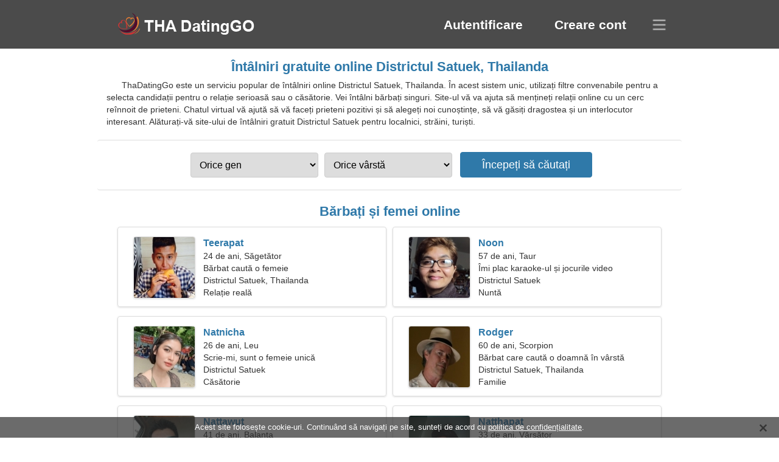

--- FILE ---
content_type: text/html; charset=utf-8
request_url: https://ro.thadatinggo.com/dating-satuek-thailand/
body_size: 4437
content:
<!DOCTYPE html><html lang="ro" dir="ltr"><head><meta http-equiv="content-type" content="text/html;charset=UTF-8"><meta http-equiv="X-UA-Compatible" content="IE=edge"><meta name="viewport" content="width=device-width,initial-scale=1.0"><meta name="robots" content="index,follow"><title>Districtul Satuek, Thailanda - Site de întâlniri gratuit</title><meta name="description" content="Serviciu de întâlniri online gratuit Districtul Satuek, Thailanda. În acest sistem unic, utilizați filtre convenabile pentru a selecta candidații pentru o relație serioasă sau o căsătorie."><link rel="canonical" href="https://ro.thadatinggo.com/dating-satuek-thailand/"><link rel="alternate" hreflang="en" href="https://en.thadatinggo.com/dating-satuek-thailand/"><link rel="alternate" hreflang="de" href="https://de.thadatinggo.com/dating-satuek-thailand/"><link rel="alternate" hreflang="fr" href="https://fr.thadatinggo.com/dating-satuek-thailand/"><link rel="alternate" hreflang="zh-Hant" href="https://cn.thadatinggo.com/dating-satuek-thailand/"><link rel="alternate" hreflang="zh-Hans" href="https://zh.thadatinggo.com/dating-satuek-thailand/"><link rel="alternate" hreflang="bg" href="https://bg.thadatinggo.com/dating-satuek-thailand/"><link rel="alternate" hreflang="hu" href="https://hu.thadatinggo.com/dating-satuek-thailand/"><link rel="alternate" hreflang="vi" href="https://vi.thadatinggo.com/dating-satuek-thailand/"><link rel="alternate" hreflang="el" href="https://el.thadatinggo.com/dating-satuek-thailand/"><link rel="alternate" hreflang="id" href="https://id.thadatinggo.com/dating-satuek-thailand/"><link rel="alternate" hreflang="es" href="https://es.thadatinggo.com/dating-satuek-thailand/"><link rel="alternate" hreflang="it" href="https://it.thadatinggo.com/dating-satuek-thailand/"><link rel="alternate" hreflang="ko" href="https://ko.thadatinggo.com/dating-satuek-thailand/"><link rel="alternate" hreflang="no" href="https://no.thadatinggo.com/dating-satuek-thailand/"><link rel="alternate" hreflang="pl" href="https://pl.thadatinggo.com/dating-satuek-thailand/"><link rel="alternate" hreflang="pt" href="https://pt.thadatinggo.com/dating-satuek-thailand/"><link rel="alternate" hreflang="th" href="https://thadatinggo.com/dating-satuek-thailand/"><link rel="alternate" hreflang="tr" href="https://tr.thadatinggo.com/dating-satuek-thailand/"><link rel="alternate" hreflang="hr" href="https://hr.thadatinggo.com/dating-satuek-thailand/"><link rel="alternate" hreflang="cs" href="https://cs.thadatinggo.com/dating-satuek-thailand/"><link rel="alternate" hreflang="sv" href="https://sv.thadatinggo.com/dating-satuek-thailand/"><link rel="alternate" hreflang="ja" href="https://ja.thadatinggo.com/dating-satuek-thailand/"><link rel="alternate" hreflang="fi" href="https://fi.thadatinggo.com/dating-satuek-thailand/"><link rel="alternate" hreflang="da" href="https://da.thadatinggo.com/dating-satuek-thailand/"><link rel="alternate" hreflang="nl" href="https://nl.thadatinggo.com/dating-satuek-thailand/"><link rel="alternate" hreflang="hi" href="https://hi.thadatinggo.com/dating-satuek-thailand/"><link rel="alternate" hreflang="et" href="https://et.thadatinggo.com/dating-satuek-thailand/"><link rel="alternate" hreflang="ru" href="https://ru.thadatinggo.com/dating-satuek-thailand/"><link rel="alternate" hreflang="ro" href="https://ro.thadatinggo.com/dating-satuek-thailand/"><link rel="alternate" hreflang="sl" href="https://sl.thadatinggo.com/dating-satuek-thailand/"><link rel="alternate" hreflang="sk" href="https://sk.thadatinggo.com/dating-satuek-thailand/"><link rel="alternate" hreflang="lv" href="https://lv.thadatinggo.com/dating-satuek-thailand/"><link rel="alternate" hreflang="lt" href="https://lt.thadatinggo.com/dating-satuek-thailand/"><link rel="alternate" hreflang="sr" href="https://sr.thadatinggo.com/dating-satuek-thailand/"><link rel="alternate" hreflang="uk" href="https://uk.thadatinggo.com/dating-satuek-thailand/"><link rel="alternate" hreflang="ar" href="https://ar.thadatinggo.com/dating-satuek-thailand/"><link rel="alternate" hreflang="fa" href="https://fa.thadatinggo.com/dating-satuek-thailand/"><link rel="alternate" hreflang="he" href="https://he.thadatinggo.com/dating-satuek-thailand/"><link rel="stylesheet" href="https://ro.thadatinggo.com/css/style.css"><link rel="icon" href="https://ro.thadatinggo.com/favicon.ico" type="image/x-icon"><link rel="shortcut icon" href="https://ro.thadatinggo.com/favicon.ico" type="image/x-icon"><meta name="google-site-verification" content="k9QYMiSMDOQE7fp6tqPBnt6I-2C5noF70Bs5ix3SwsY"><meta name="msvalidate.01" content="4DCC8311AF610693B2606852D652DFA6"><meta name="yandex-verification" content="bb61ebdeaf04289b"></head><body><div class="header"><div class="block"><div class="logo"><img data-rel="Lw," src="https://ro.thadatinggo.com/images/thadatinggo.png" alt="ThaDatingGo - site de întâlniri gratuit Thailanda" width="250" height="40"></div><div class="nav"><ul><li><a href="#sign-in" data-go="L2xvZ2luLw,">Autentificare</a></li><li><a href="#registration" data-go="L3JlZ2lzdGVyLw,">Creare cont</a></li></ul></div><div class="select-lang"></div></div></div><div class="content"><div class="pre"><h1>Întâlniri gratuite online Districtul Satuek, Thailanda</h1><p>ThaDatingGo este un serviciu popular de întâlniri online Districtul Satuek, Thailanda. În acest sistem unic, utilizați filtre convenabile pentru a selecta candidații pentru o relație serioasă sau o căsătorie. Vei întâlni bărbați singuri. Site-ul vă va ajuta să mențineți relații online cu un cerc reînnoit de prieteni. Chatul virtual vă ajută să vă faceți prieteni pozitivi și să alegeți noi cunoștințe, să vă găsiți dragostea și un interlocutor interesant. Alăturați-vă site-ului de întâlniri gratuit Districtul Satuek pentru localnici, străini, turiști.</p><div class="search-people"><form id="start-search"><div class="item"><select name="gender"><option value="0">Orice gen</option> <option value="1">Masculin</option> <option value="2">Femeie</option></select></div><div class="item"><select name="age"><option value="0">Orice vârstă</option> <option value="1">21-25</option> <option value="2">25-30</option> <option value="3">30-40</option> <option value="4">40-50</option> <option value="5">50-60</option> <option value="6">60-70</option> <option value="7">70+</option></select></div><input type="submit" value="Începeți să căutați" class="button"></form></div></div><div class="hh2">Bărbați și femei online</div><div class="users"><div class="block" data-profile="profile/25243766"><p><span class="photo photod2b4234322d84e84732e50625b826e0b" data-photo="bumpa-d2b4234322d84e84732e50625b826e0b.jpg"></span> <span class="login">Teerapat</span> <span class="info">24 de ani, Săgetător</span> <span class="search">Bărbat caută o femeie</span> <span class="param">Districtul Satuek, Thailanda</span> <span class="interests">Relație reală</span></p></div><div class="block" data-profile="profile/46343434"><p><span class="photo photo2a3ab08a0fde00e0c3f848ab79f0ead7" data-photo="plum-2a3ab08a0fde00e0c3f848ab79f0ead7.jpg"></span> <span class="login">Noon</span> <span class="info">57 de ani, Taur</span> <span class="search">Îmi plac karaoke-ul și jocurile video</span> <span class="param">Districtul Satuek</span> <span class="interests">Nuntă</span></p></div><div class="block" data-profile="profile/26731171"><p><span class="photo photoeb93cf135a0bd4cbc0784971ee2e54d5" data-photo="malani-eb93cf135a0bd4cbc0784971ee2e54d5.jpg"></span> <span class="login">Natnicha</span> <span class="info">26 de ani, Leu</span> <span class="search">Scrie-mi, sunt o femeie unică</span> <span class="param">Districtul Satuek</span> <span class="interests">Căsătorie</span></p></div><div class="block" data-profile="profile/98668853"><p><span class="photo photo671196e8bf3a486cc8e96abe712b86fc" data-photo="mcdreamy-671196e8bf3a486cc8e96abe712b86fc.jpg"></span> <span class="login">Rodger</span> <span class="info">60 de ani, Scorpion</span> <span class="search">Bărbat care caută o doamnă în vârstă</span> <span class="param">Districtul Satuek, Thailanda</span> <span class="interests">Familie</span></p></div><div class="block" data-profile="profile/62577542"><p><span class="photo photo5845a42a334fa1e0a14cb4680a09e6c1" data-photo="foxy-5845a42a334fa1e0a14cb4680a09e6c1.jpg"></span> <span class="login">Nattawut</span> <span class="info">41 de ani, Balanta</span> <span class="search">Sunt inginer caut o femeie fermecatoare</span> <span class="param">172 cm (5'8"), 82 kg (180 lbs)</span> <span class="interests">Relație pe termen scurt</span></p></div><div class="block" data-profile="profile/92559716"><p><span class="photo photo70af419d7fb1cab26ecbcf2f2ba008a5" data-photo="eyecandy-70af419d7fb1cab26ecbcf2f2ba008a5.jpg"></span> <span class="login">Natthapat</span> <span class="info">33 de ani, Vărsător</span> <span class="search">Bărbatul vrea să cunoască o femeie</span> <span class="param">Districtul Satuek</span> <span class="interests">Vânătoare, Limbi straine</span></p></div><div class="block" data-profile="profile/76791664"><p><span class="photo photo889fb08b2caf7916be47ecfc8348d2ca" data-photo="kaylie-889fb08b2caf7916be47ecfc8348d2ca.jpg"></span> <span class="login">Kate</span> <span class="info">22 de ani, Berbec</span> <span class="search">Femeie caută bărbat 26-31</span> <span class="param">Districtul Satuek, Thailanda</span> <span class="interests">Dragoste adevărată</span></p></div><div class="block" data-profile="profile/16155533"><p><span class="photo photo1c41a27941a8d903e8d0b92b9e9fe8ac" data-photo="bishopbanes-1c41a27941a8d903e8d0b92b9e9fe8ac.jpg"></span> <span class="login">Ice</span> <span class="info">35 de ani, Fecioară</span> <span class="search">Bărbat singur care caută o soție</span> <span class="param">177 cm (5'10"), 88 kg (194 lbs)</span> <span class="interests">Acuarelă, Karting</span></p></div><div class="block" data-profile="profile/18736243"><p><span class="photo photob814a82856c943b17296839b586a6029" data-photo="mariah5-b814a82856c943b17296839b586a6029.jpg"></span> <span class="login">Jane</span> <span class="info">34 de ani, Gemeni</span> <span class="search">Femeie singură care caută soț</span> <span class="param">169 cm (5'7"), 64 kg (141 lbs)</span> <span class="interests">Gradinarit, Succes</span></p></div><div class="block" data-profile="profile/79217397"><p><span class="photo photoee763f472d50c600d4c2561106b5c599" data-photo="dahlia-ee763f472d50c600d4c2561106b5c599.jpg"></span> <span class="login">Baifern</span> <span class="info">40 de ani, Rac</span> <span class="search">Caut un prieten curajos pentru schi împreună</span> <span class="param">Districtul Satuek</span> <span class="interests">Prietenie</span></p></div><div class="block" data-profile="profile/28631239"><p><span class="photo photo14dd051be64260ead5911719c44c0948" data-photo="sayuri-14dd051be64260ead5911719c44c0948.jpg"></span> <span class="login">Bow</span> <span class="info">30 de ani, Balanta</span> <span class="search">Femeie care caută un cuplu 32-37</span> <span class="param">Districtul Satuek, Thailanda</span> <span class="interests">Programare, Plutire</span></p></div><div class="block" data-profile="profile/26342296"><p><span class="photo photo7686aef8206f5d6ee8f699f6946b8600" data-photo="brenna-7686aef8206f5d6ee8f699f6946b8600.jpg"></span> <span class="login">Kornkanok</span> <span class="info">27 de ani, Vărsător</span> <span class="search">Fata își caută un iubit 31-35</span> <span class="param">Districtul Satuek, Thailanda</span> <span class="interests">Relație serioasa</span></p></div></div><div class="hh3">Cum funcționează ThaDatingGo</div><div class="start-search"><div class="block"><div class="img1"></div><p class="action">Alăturați-ne</p><p class="desc">Înregistrează-te gratuit</p></div><div class="block"><div class="img2"></div><p class="action">Creați un profil nou</p><p class="desc">Descrie-te</p></div><div class="block"><div class="img3"></div><p class="action">Începeți să căutați</p><p class="desc">Găsiți membri</p></div><div class="block"><div class="img4"></div><p class="action">Începeți o conversație</p><p class="desc">In limba Română</p></div><a class="join" href="#join" data-val="L2pvaW4vZGF0aW5nLXNhdHVlay10aGFpbGFuZC8,">Începeți înregistrarea</a></div><div class="hh3">Alte locuri, orase</div><ul class="other-location"><li><a href="https://ro.thadatinggo.com/dating-samut-prakan-thailand/">Districtul Mueang Samut Prakan</a></li><li><a href="https://ro.thadatinggo.com/dating-lampang-thailand/">Districtul Mueang Lampang</a></li><li><a href="https://ro.thadatinggo.com/dating-surat-thani-thailand/">Mueang Surat Thani District</a></li><li><a href="https://ro.thadatinggo.com/dating-udon-thani-thailand/">Udon Thani</a></li><li><a href="https://ro.thadatinggo.com/dating-ubon-ratchathani-thailand/">Ubon Ratchathani</a></li><li><a href="https://ro.thadatinggo.com/dating-phasi-charoen-thailand/">Phasi Charoen</a></li><li><a href="https://ro.thadatinggo.com/dating-pattaya-city-thailand/">Pattaya City</a></li><li><a href="https://ro.thadatinggo.com/dating-nakhon-pathom-thailand/">Districtul Mueang Nakhon Pathom</a></li><li><a href="https://ro.thadatinggo.com/dating-khon-kaen-thailand/">Khon Kaen</a></li><li><a href="https://ro.thadatinggo.com/dating-kanchanaburi-thailand/">Kanchanaburi</a></li><li><a href="https://ro.thadatinggo.com/dating-maha-sarakham-thailand/">Provincia Maha Sarakham</a></li><li><a href="https://ro.thadatinggo.com/dating-phetchabun-thailand/">Provincia Phetchabun</a></li><li><a href="https://ro.thadatinggo.com/dating-pattani-thailand/">Districtul Mueang Pattani</a></li><li><a href="https://ro.thadatinggo.com/dating-phatthalung-thailand/">Provincia Phatthalung</a></li><li><a href="https://ro.thadatinggo.com/dating-su-ngai-kolok-thailand/">Districtul Su-ngai Kolok</a></li><li><a href="https://ro.thadatinggo.com/dating-ban-phaeo-thailand/">Districtul Ban Phaeo</a></li><li><a href="https://ro.thadatinggo.com/dating-roi-et-thailand/">Provincia Roi Et</a></li><li><a href="https://ro.thadatinggo.com/dating-phrae-thailand/">Provincia Phrae</a></li><li><a href="https://ro.thadatinggo.com/dating-phichit-thailand/">Provincia Phichit</a></li><li><a href="https://ro.thadatinggo.com/dating-ban-phai-thailand/">Districtul Ban Phai</a></li><li><a href="https://ro.thadatinggo.com/dating-loei-thailand/">Provincia Loei</a></li><li><a href="https://ro.thadatinggo.com/dating-buri-ram-thailand/">Districtul Mueang Buriram</a></li><li><a href="https://ro.thadatinggo.com/dating-thung-song-thailand/">Thung Song</a></li><li><a href="https://ro.thadatinggo.com/dating-si-satchanalai-thailand/">Districtul Si Satchanalai</a></li><li><a href="https://ro.thadatinggo.com/dating-pathum-thani-thailand/">Provincia Pathum Thani</a></li><li><a href="https://ro.thadatinggo.com/dating-tak-thailand/">Provincia Tak</a></li><li><a href="https://ro.thadatinggo.com/dating-aranyaprathet-thailand/">Districtul Aranyaprathet</a></li><li><a href="https://ro.thadatinggo.com/dating-kaset-wisai-thailand/">Districtul Kaset Wisai</a></li><li><a href="https://ro.thadatinggo.com/dating-bang-rakam-thailand/">Districtul Bang Rakam</a></li><li><a href="https://ro.thadatinggo.com/dating-sawang-daen-din-thailand/">Districtul Sawang Daen Din</a></li><li><a href="https://ro.thadatinggo.com/dating-wang-nam-yen-thailand/">Districtul Wang Nam Yen</a></li><li><a href="https://ro.thadatinggo.com/dating-wang-saphung-thailand/">Districtul Wang Saphung</a></li><li><a href="https://ro.thadatinggo.com/dating-huai-mek-thailand/">Districtul Huai Mek</a></li><li><a href="https://ro.thadatinggo.com/dating-wiang-sa-thailand/">Districtul Wiang Sa</a></li><li><a href="https://ro.thadatinggo.com/dating-non-sang-thailand/">Districtul Non Sang</a></li><li><a href="https://ro.thadatinggo.com/">Thailanda</a></li></ul></div><div class="language"><div class="language-change"><div class="language-close"></div><div data-val="Schimbați limba" class="id9445"></div><div class="select-language"><div data-u="YXIudGhhZGF0aW5nZ28uY29t" data-l="العربية"></div><div data-u="YmcudGhhZGF0aW5nZ28uY29t" data-l="Български"></div><div data-u="Y24udGhhZGF0aW5nZ28uY29t" data-l="文言"></div><div data-u="Y3MudGhhZGF0aW5nZ28uY29t" data-l="Čeština"></div><div data-u="ZGEudGhhZGF0aW5nZ28uY29t" data-l="Dansk"></div><div data-u="ZGUudGhhZGF0aW5nZ28uY29t" data-l="Deutsch"></div><div data-u="ZWwudGhhZGF0aW5nZ28uY29t" data-l="Ελληνικά"></div><div data-u="ZW4udGhhZGF0aW5nZ28uY29t" data-l="English"></div><div data-u="ZXMudGhhZGF0aW5nZ28uY29t" data-l="Español"></div><div data-u="ZXQudGhhZGF0aW5nZ28uY29t" data-l="Eesti"></div><div data-u="ZmEudGhhZGF0aW5nZ28uY29t" data-l="فارسی"></div><div data-u="ZmkudGhhZGF0aW5nZ28uY29t" data-l="Suomi"></div><div data-u="ZnIudGhhZGF0aW5nZ28uY29t" data-l="Français"></div><div data-u="aGUudGhhZGF0aW5nZ28uY29t" data-l="עברית"></div><div data-u="aGkudGhhZGF0aW5nZ28uY29t" data-l="हिन्दी"></div><div data-u="aHIudGhhZGF0aW5nZ28uY29t" data-l="Hrvatski"></div><div data-u="aHUudGhhZGF0aW5nZ28uY29t" data-l="Magyar"></div><div data-u="aWQudGhhZGF0aW5nZ28uY29t" data-l="Indonesia"></div><div data-u="aXQudGhhZGF0aW5nZ28uY29t" data-l="Italiano"></div><div data-u="amEudGhhZGF0aW5nZ28uY29t" data-l="日本語"></div><div data-u="a28udGhhZGF0aW5nZ28uY29t" data-l="한국어"></div><div data-u="bHQudGhhZGF0aW5nZ28uY29t" data-l="Lietuvių"></div><div data-u="bHYudGhhZGF0aW5nZ28uY29t" data-l="Latviešu"></div><div data-u="bmwudGhhZGF0aW5nZ28uY29t" data-l="Nederlands"></div><div data-u="bm8udGhhZGF0aW5nZ28uY29t" data-l="Norsk"></div><div data-u="cGwudGhhZGF0aW5nZ28uY29t" data-l="Polski"></div><div data-u="cHQudGhhZGF0aW5nZ28uY29t" data-l="Português"></div><div data-u="cm8udGhhZGF0aW5nZ28uY29t" data-l="Română"></div><div data-u="cnUudGhhZGF0aW5nZ28uY29t" data-l="Русский"></div><div data-u="c2sudGhhZGF0aW5nZ28uY29t" data-l="Slovenčina"></div><div data-u="c2wudGhhZGF0aW5nZ28uY29t" data-l="Slovenščina"></div><div data-u="c3IudGhhZGF0aW5nZ28uY29t" data-l="Српски"></div><div data-u="c3YudGhhZGF0aW5nZ28uY29t" data-l="Svenska"></div><div data-u="dGhhZGF0aW5nZ28uY29t" data-l="ไทย"></div><div data-u="dHIudGhhZGF0aW5nZ28uY29t" data-l="Türkçe"></div><div data-u="dWsudGhhZGF0aW5nZ28uY29t" data-l="Українська"></div><div data-u="dmkudGhhZGF0aW5nZ28uY29t" data-l="Tiếng Việt"></div><div data-u="emgudGhhZGF0aW5nZ28uY29t" data-l="中文"></div></div></div></div><div class="footer">&copy; 2026, ThaDatingGo | <a href="#privacy-policy" data-f="L3ByaXZhY3ktcG9saWN5Lw,">Politica de confidentialitate</a> | <a href="#terms-of-use" data-f="L3Rlcm1zLW9mLXVzZS8,">Termeni de utilizare</a> | <a href="#contact-us" data-f="L2NvbnRhY3QtdXMv">Contactați-ne</a></div><div class="used-cookies" data-cookies="[base64],"></div><script src="https://ajax.googleapis.com/ajax/libs/jquery/3.6.4/jquery.min.js"></script><script src="https://ro.thadatinggo.com/js/base.js"></script><script src="https://ro.thadatinggo.com/js/data.js"></script><script src="https://ro.thadatinggo.com/assets/js/d/data.js"></script><script defer src="https://static.cloudflareinsights.com/beacon.min.js/vcd15cbe7772f49c399c6a5babf22c1241717689176015" integrity="sha512-ZpsOmlRQV6y907TI0dKBHq9Md29nnaEIPlkf84rnaERnq6zvWvPUqr2ft8M1aS28oN72PdrCzSjY4U6VaAw1EQ==" data-cf-beacon='{"version":"2024.11.0","token":"363dcadfdcf542a7a82dad7b803b79ce","r":1,"server_timing":{"name":{"cfCacheStatus":true,"cfEdge":true,"cfExtPri":true,"cfL4":true,"cfOrigin":true,"cfSpeedBrain":true},"location_startswith":null}}' crossorigin="anonymous"></script>
</body></html>